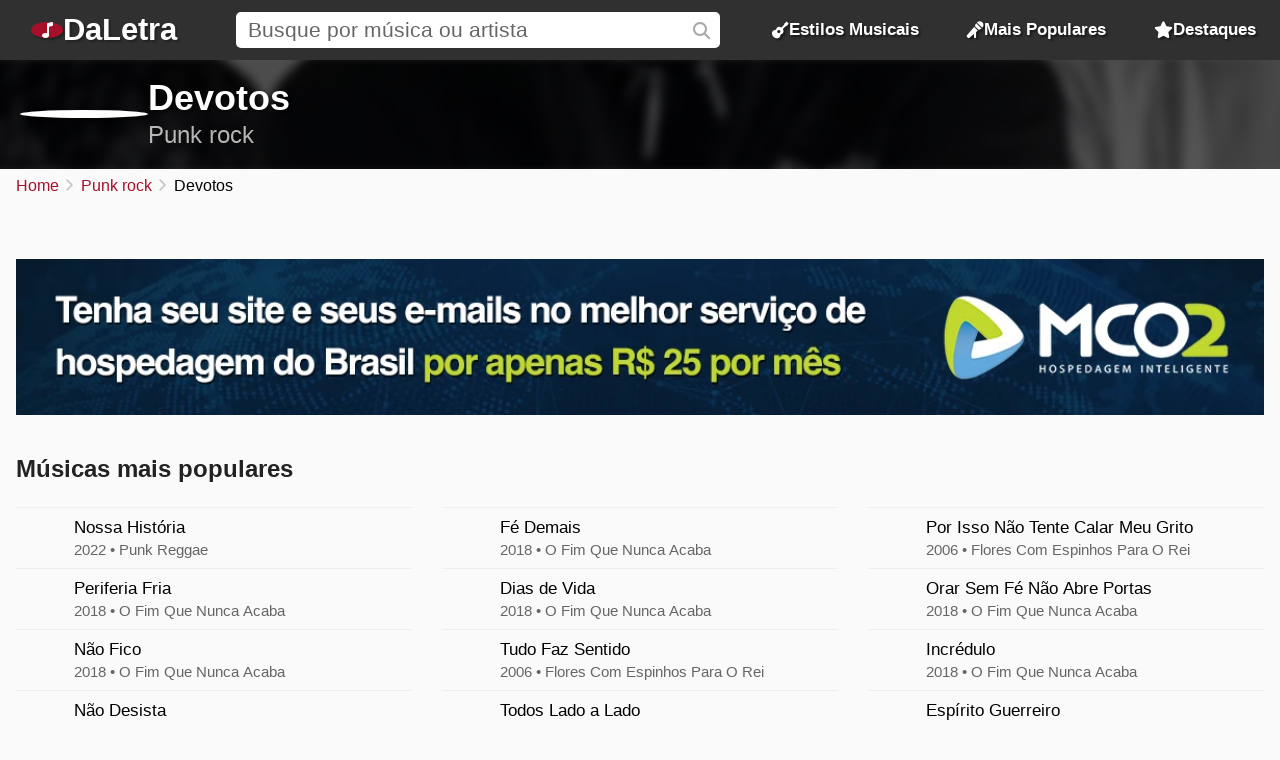

--- FILE ---
content_type: text/html; charset=UTF-8
request_url: https://daletra.com.br/devotos/
body_size: 7153
content:
<!DOCTYPE html>
<html lang="pt-BR">
<head>
		<meta charset="utf-8">
		<title>M&uacute;sicas e Letras de Devotos</title>
		<meta name="viewport" content="width=device-width, initial-scale=1.0">
		<meta name="description" content="Veja todas as letras, m&uacute;sicas, &aacute;lbuns e v&iacute;deos de Devotos. Ou&ccedil;a Nossa Hist&oacute;ria e Periferia Fria, entre outras.">
		<meta name="keywords" content="devotos, m&uacute;sicas de devotos, letras de devotos, &aacute;lbuns de devotos, punk rock, devotos punk rock">
		<link rel="preconnect" href="https://daletra.site">
		<link rel="canonical" href="https://daletra.com.br/devotos/">
		
		<link rel="alternate" hreflang="pt-BR" href="https://daletra.com.br/devotos/">
		<link rel="alternate" hreflang="en" href="https://daletra.com/devotos/">
		<link rel="alternate" hreflang="es" href="https://daletra.net/devotos/">
		<link rel="alternate" hreflang="fr" href="https://daletra.art/devotos/">
		<link rel="alternate" hreflang="de" href="https://daletra.top/devotos/">
		<link rel="alternate" hreflang="it" href="https://daletra.online/devotos/">
		
		<meta name="robots" content="index, follow">
		
		<meta name="google" content="notranslate">
		<meta name="format-detection" content="telephone=no">
		
		<link rel="apple-touch-icon" sizes="512x512" href="https://daletra.site/assets/favicon/favicon-512x512.png">
		<link rel="apple-touch-icon" sizes="180x180" href="https://daletra.site/assets/favicon/favicon-180x180.png">
		<link rel="apple-touch-icon" sizes="192x192" href="https://daletra.site/assets/favicon/favicon-192x192.png">
		<link rel="icon" type="image/png" sizes="32x32" href="https://daletra.site/assets/favicon/favicon-32x32.png">
		<link rel="icon" type="image/png" sizes="16x16" href="https://daletra.site/assets/favicon/favicon-16x16.png">
		<link rel="manifest" href="https://daletra.site/assets/favicon/site.webmanifest">
		<link rel="mask-icon" href="https://daletra.site/assets/favicon/favicon.svg" color="#aa0000">
		<link rel="shortcut icon" href="https://daletra.site/assets/favicon/favicon.ico">
		<meta name="msapplication-TileColor" content="#dddddd">
		<meta name="msapplication-config" content="https://daletra.site/assets/favicon/browserconfig.xml">
		<meta name="theme-color" content="#ffffff">
		
		<meta property="og:locale" content="pt_BR">
		<meta property="og:type" content="website">
		<meta property="og:title" content="M&uacute;sicas e Letras de Devotos">
		<meta property="og:description" content="Veja todas as letras, m&uacute;sicas, &aacute;lbuns e v&iacute;deos de Devotos. Ou&ccedil;a Nossa Hist&oacute;ria e Periferia Fria, entre outras.">
		<meta property="og:site_name" content="DaLetra">
		<meta property="og:url" content="https://daletra.com.br/devotos/">
		<meta property="og:image" content="https://daletra.site/assets/d/e/v/devotos/_profile-md.webp">
		<meta property="og:image:type" content="image/webp">
		
		<meta name="twitter:card" content="summary_large_image">
		<meta name="twitter:url" content="https://daletra.com.br/devotos/">
		<meta name="twitter:title" content="M&uacute;sicas e Letras de Devotos">
		<meta name="twitter:description" content="Veja todas as letras, m&uacute;sicas, &aacute;lbuns e v&iacute;deos de Devotos. Ou&ccedil;a Nossa Hist&oacute;ria e Periferia Fria, entre outras.">
		<meta name="twitter:image" content="https://daletra.site/assets/d/e/v/devotos/_profile-md.webp">
		<meta name="twitter:site" content="@daletrabr">
		
		<link rel="alternate" type="application/rss+xml" title="RSS do site DaLetra" href="https://daletra.com.br/feed.rss">
		
		<link rel="search" type="application/opensearchdescription+xml" title="DaLetra" href="https://daletra.com.br/opensearch.xml">
		
		<link rel="preload" as="style" href="https://daletra.site/assets/css/styles.min.css?v=1725042035">
		<link rel="stylesheet" type="text/css" href="https://daletra.site/assets/css/styles.min.css?v=1725042035">
		<link rel="preload" as="style" href="https://daletra.site/assets/css/fa-kit.css?v=1725042035">
		<link rel="stylesheet" type="text/css" href="https://daletra.site/assets/css/fa-kit.css?v=1725042035">
		
		<script type="application/ld+json">[{
    "@context": "https:\/\/schema.org",
    "@type": "WebSite",
    "@id": "https:\/\/daletra.com.br\/#website",
    "url": "https:\/\/daletra.com.br\/",
    "inLanguage": "pt-BR",
    "name": "DaLetra",
    "description": "Letras, M\u00fasicas, V\u00eddeos e muito mais",
    "image": {
        "@type": "ImageObject",
        "url": "https:\/\/daletra.site\/assets\/other\/social\/daletra.png",
        "height": "450",
        "width": "450"
    },
    "sameAs": [
        "https:\/\/www.facebook.com\/brdaletra\/",
        "https:\/\/twitter.com\/daletrabr\/",
        "https:\/\/t.me\/daletrabr",
        "https:\/\/bsky.app\/profile\/daletra.com.br",
        "https:\/\/www.pinterest.com\/daletrabr\/",
        "https:\/\/www.tumblr.com\/daletrabr\/",
        "https:\/\/www.instapaper.com\/p\/daletra",
        "https:\/\/flipboard.com\/@daletrabr",
        "https:\/\/flipboard.social\/@daletrabr",
        "https:\/\/mastodon.social\/@daletrabr",
        "https:\/\/pawoo.net\/@daletra",
        "https:\/\/mas.to\/@daletra",
        "https:\/\/mstdn.social\/@daletrabr",
        "https:\/\/musician.social\/@daletrabr",
        "https:\/\/gravatar.com\/daletrabr"
    ],
    "potentialAction": {
        "@type": "SearchAction",
        "target": {
            "@type": "EntryPoint",
            "urlTemplate": "https:\/\/daletra.com.br\/busca\/?q={search_term_string}"
        },
        "query-input": "required name=search_term_string"
    }
},{
    "@context": "https:\/\/schema.org",
    "@type": "Organization",
    "@id": "https:\/\/daletra.com.br\/#organization",
    "url": "https:\/\/daletra.com.br\/",
    "name": "DaLetra",
    "description": "Letras, M\u00fasicas, V\u00eddeos e muito mais",
    "logo": {
        "@type": "ImageObject",
        "url": "https:\/\/daletra.site\/assets\/other\/social\/daletra.png",
        "height": "450",
        "width": "450"
    }
},{
    "@context": "https:\/\/schema.org",
    "@type": "WebPage",
    "@id": "https:\/\/daletra.com.br\/devotos\/#webpage",
    "url": "https:\/\/daletra.com.br\/devotos\/",
    "inLanguage": "pt-BR",
    "name": "M&uacute;sicas e Letras de Devotos",
    "description": "Veja todas as letras, m&uacute;sicas, &aacute;lbuns e v&iacute;deos de Devotos. Ou&ccedil;a Nossa Hist&oacute;ria e Periferia Fria, entre outras.",
    "isPartOf": {
        "@id": "https:\/\/daletra.com.br\/#website"
    },
    "about": {
        "@id": "https:\/\/daletra.com.br\/#organization"
    }
},{
    "@context": "https:\/\/schema.org",
    "@type": "BreadcrumbList",
    "itemListElement": [
        {
            "@type": "ListItem",
            "position": 1,
            "item": {
                "@id": "https:\/\/daletra.com.br\/",
                "name": "Home"
            }
        },
        {
            "@type": "ListItem",
            "position": 2,
            "item": {
                "@id": "https:\/\/daletra.com.br\/estilos\/punk-rock\/",
                "name": "Punk rock"
            }
        },
        {
            "@type": "ListItem",
            "position": 3,
            "item": {
                "@id": "https:\/\/daletra.com.br\/devotos\/",
                "name": "Devotos"
            }
        }
    ]
},{
    "@context": "https:\/\/schema.org",
    "@type": "MusicGroup",
    "image": [
        "https:\/\/daletra.site\/assets\/d\/e\/v\/devotos\/_profile-sm.webp"
    ],
    "genre": "https:\/\/daletra.com.br\/estilos\/punk-rock\/",
    "name": "Devotos",
    "url": "https:\/\/daletra.com.br\/devotos\/"
},{
    "@context": "https:\/\/schema.org",
    "@type": "FAQPage",
    "mainEntity": [
        {
            "@context": "https:\/\/schema.org",
            "@type": "Question",
            "name": "Qual o \u00e1lbum mais recente de Devotos?",
            "inLanguage": "pt-BR",
            "acceptedAnswer": {
                "@context": "https:\/\/schema.org",
                "@type": "Answer",
                "text": "O \u00e1lbum mais recente de Devotos \u00e9 o \u201cPunk Reggae\u201d, lan\u00e7ado em 2022 com 11 faixas."
            }
        },
        {
            "@context": "https:\/\/schema.org",
            "@type": "Question",
            "name": "Qual o \u00e1lbum mais antigo de Devotos?",
            "inLanguage": "pt-BR",
            "acceptedAnswer": {
                "@context": "https:\/\/schema.org",
                "@type": "Answer",
                "text": "O \u00e1lbum mais antigo de Devotos \u00e9 o \u201cAgora T&aacute; Valendo\u201d, lan\u00e7ado em 1997 com 18 faixas."
            }
        },
        {
            "@context": "https:\/\/schema.org",
            "@type": "Question",
            "name": "Qual a m\u00fasica de maior sucesso de Devotos?",
            "inLanguage": "pt-BR",
            "acceptedAnswer": {
                "@context": "https:\/\/schema.org",
                "@type": "Answer",
                "text": "A m\u00fasica mais popular de Devotos \u00e9 \u201cNossa Hist&oacute;ria\u201d, do \u00e1lbum \u201cPunk Reggae\u201d, lan\u00e7ado em 2022."
            }
        },
        {
            "@context": "https:\/\/schema.org",
            "@type": "Question",
            "name": "Quantos \u00e1lbuns foram lan\u00e7ados por Devotos?",
            "inLanguage": "pt-BR",
            "acceptedAnswer": {
                "@context": "https:\/\/schema.org",
                "@type": "Answer",
                "text": "Entre 1997 e 2022, 9 &Aacute;lbuns foram lan\u00e7ados por Devotos."
            }
        }
    ]
}]</script>
	</head>
<body>
<nav>
	<div class="container">
	    <div class="logo">
	  	  <a href="/" aria-label="P&aacute;gina Inicial">
	  	  <i class="fa-solid fa-music-note"></i><span>DaLetra</span>
	  	  </a>
	    </div>

		<div class="search">
			<input type="search" name="q" id="searchQ" value="" placeholder="Busque por m&uacute;sica ou artista" data-path="busca">
		</div>

		<div class="topmenu genres">
		  <a href="/estilos/"><i class="fa-sharp fa-solid fa-guitar"></i> Estilos Musicais</a>
		</div>
		<div class="topmenu top-songs">
			<a href="/mais-populares/"><i class="fa-solid fa-microphone-stand"></i> Mais Populares</a>
		</div>
		<div class="topmenu featured-songs">
			<a href="/destaques/"><i class="fa-solid fa-star"></i> Destaques</a>
		</div>
		<div class="menu">
			<button class="menu-icon" aria-label="Menu"></button>

			<div class="menu-itens">
				<div class="genres">
				  <a href="/estilos/"><i class="fa-sharp fa-solid fa-guitar"></i> Estilos Musicais</a>
				</div>
				<div class="top-songs">
					<a href="/mais-populares/"><i class="fa-solid fa-microphone-stand"></i> Mais Populares</a>
				</div>
				<div class="featured-songs">
					<a href="/destaques/"><i class="fa-solid fa-star"></i> Destaques</a>
				</div>
			</div>
		</div>

	</div>
</nav>

<main id="master">
<header>
	<div class="container">
		<a href="https://daletra.com.br/devotos/" title="Devotos"><div class="profile" style="background-image: url(https://daletra.site/assets/d/e/v/devotos/_profile-sm.webp);"></div></a>
		<div class="info">
			<h1><a href="https://daletra.com.br/devotos/">Devotos</a></h1>
			<p><a href="/estilos/punk-rock/">Punk rock</a></p>
		</div>
		<div class="social">
		</div>
	</div>
	<div class="bg" style="background-image: url(https://daletra.site/assets/d/e/v/devotos/_profile-md.webp);"></div>
</header>
<div id="breadcrumbs"><ul>
	<li><a href="/" title="Home">Home</a></li>
	<li><a href="/estilos/punk-rock/" title="Punk rock">Punk rock</a></li>
	<li>Devotos</li>
</ul></div>

	<section class="block ads-container" style='margin-top: 4rem'>
				<a href="https://www.mco2.com.br/" title="Hospedagem de sites">
				<img class="ads-img-sm" src="https://daletra.site/ads/mco2_mobile.webp">
				<img class="ads-img-lg" src="https://daletra.site/ads/mco2_desktop.webp">
				</a>
				</section>
<section class="block">
        <h2>M&uacute;sicas mais populares</h2>

        <div class="top-song-list">
            <a href="/devotos/letra/nossa-historia.html#punk-reggae-2022"><div style="background-image: url(https://daletra.site/assets/d/e/v/devotos/punk-reggae-2022-sm.webp);"></div><div><div>Nossa Hist&oacute;ria</div><p>2022 &bullet; Punk Reggae</p></div></a>
<a href="/devotos/letra/periferia-fria.html#o-fim-que-nunca-acaba-2018"><div style="background-image: url(https://daletra.site/assets/d/e/v/devotos/o-fim-que-nunca-acaba-2018-sm.webp);"></div><div><div>Periferia Fria</div><p>2018 &bullet; O Fim Que Nunca Acaba</p></div></a>
<a href="/devotos/letra/nao-fico.html#o-fim-que-nunca-acaba-2018"><div style="background-image: url(https://daletra.site/assets/d/e/v/devotos/o-fim-que-nunca-acaba-2018-sm.webp);"></div><div><div>N&atilde;o Fico</div><p>2018 &bullet; O Fim Que Nunca Acaba</p></div></a>
<a href="/devotos/letra/nao-desista.html#o-fim-que-nunca-acaba-2018"><div style="background-image: url(https://daletra.site/assets/d/e/v/devotos/o-fim-que-nunca-acaba-2018-sm.webp);"></div><div><div>N&atilde;o Desista</div><p>2018 &bullet; O Fim Que Nunca Acaba</p></div></a>
<a href="/devotos/letra/matou-morreu.html#o-fim-que-nunca-acaba-2018"><div style="background-image: url(https://daletra.site/assets/d/e/v/devotos/o-fim-que-nunca-acaba-2018-sm.webp);"></div><div><div>Matou Morreu</div><p>2018 &bullet; O Fim Que Nunca Acaba</p></div></a>
<a href="/devotos/letra/liga-da-justica.html#o-fim-que-nunca-acaba-2018"><div style="background-image: url(https://daletra.site/assets/d/e/v/devotos/o-fim-que-nunca-acaba-2018-sm.webp);"></div><div><div>Liga da Justi&ccedil;a</div><p>2018 &bullet; O Fim Que Nunca Acaba</p></div></a>
<a href="/devotos/letra/fe-demais.html#o-fim-que-nunca-acaba-2018"><div style="background-image: url(https://daletra.site/assets/d/e/v/devotos/o-fim-que-nunca-acaba-2018-sm.webp);"></div><div><div>F&eacute; Demais</div><p>2018 &bullet; O Fim Que Nunca Acaba</p></div></a>
<a href="/devotos/letra/dias-de-vida.html#o-fim-que-nunca-acaba-2018"><div style="background-image: url(https://daletra.site/assets/d/e/v/devotos/o-fim-que-nunca-acaba-2018-sm.webp);"></div><div><div>Dias de Vida</div><p>2018 &bullet; O Fim Que Nunca Acaba</p></div></a>
<a href="/devotos/letra/tudo-faz-sentido.html#flores-com-espinhos-para-o-rei-2006"><div style="background-image: url(https://daletra.site/assets/d/e/v/devotos/_profile-sm.webp);"></div><div><div>Tudo Faz Sentido</div><p>2006 &bullet; Flores Com Espinhos Para O Rei</p></div></a>
<a href="/devotos/letra/todos-lado-a-lado.html#o-fim-que-nunca-acaba-2018"><div style="background-image: url(https://daletra.site/assets/d/e/v/devotos/o-fim-que-nunca-acaba-2018-sm.webp);"></div><div><div>Todos Lado a Lado</div><p>2018 &bullet; O Fim Que Nunca Acaba</p></div></a>
<a href="/devotos/letra/te-dominou.html#o-fim-que-nunca-acaba-2018"><div style="background-image: url(https://daletra.site/assets/d/e/v/devotos/o-fim-que-nunca-acaba-2018-sm.webp);"></div><div><div>Te Dominou</div><p>2018 &bullet; O Fim Que Nunca Acaba</p></div></a>
<a href="/devotos/letra/selvagem.html#devotos-2000"><div style="background-image: url(https://daletra.site/assets/d/e/v/devotos/devotos-2000-sm.webp);"></div><div><div>Selvagem</div><p>2000 &bullet; Devotos</p></div></a>
<a href="/devotos/letra/por-isso-nao-tente-calar-meu-grito.html#flores-com-espinhos-para-o-rei-2006"><div style="background-image: url(https://daletra.site/assets/d/e/v/devotos/_profile-sm.webp);"></div><div><div>Por Isso N&atilde;o Tente Calar Meu Grito</div><p>2006 &bullet; Flores Com Espinhos Para O Rei</p></div></a>
<a href="/devotos/letra/orar-sem-fe-nao-abre-portas.html#o-fim-que-nunca-acaba-2018"><div style="background-image: url(https://daletra.site/assets/d/e/v/devotos/o-fim-que-nunca-acaba-2018-sm.webp);"></div><div><div>Orar Sem F&eacute; N&atilde;o Abre Portas</div><p>2018 &bullet; O Fim Que Nunca Acaba</p></div></a>
<a href="/devotos/letra/incredulo.html#o-fim-que-nunca-acaba-2018"><div style="background-image: url(https://daletra.site/assets/d/e/v/devotos/o-fim-que-nunca-acaba-2018-sm.webp);"></div><div><div>Incr&eacute;dulo</div><p>2018 &bullet; O Fim Que Nunca Acaba</p></div></a>
<a href="/devotos/letra/espirito-guerreiro.html#flores-com-espinhos-para-o-rei-2006"><div style="background-image: url(https://daletra.site/assets/d/e/v/devotos/_profile-sm.webp);"></div><div><div>Esp&iacute;rito Guerreiro</div><p>2006 &bullet; Flores Com Espinhos Para O Rei</p></div></a>
        </div>
    </section>
    
<div class="block mix">

	<div class="container">
		<h2 id="musics" class="archor">Todas as M&uacute;sicas</h2>
		<div class="song-list">
			<a href="/devotos/letra/a-matadeira.html"><div></div><div><span class="e">A Matadeira</span></div><div></div></a>
<a href="/devotos/letra/a-morte-do-messias.html"><div></div><div><span class="e">A Morte do Messias</span></div><div></div></a>
<a href="/devotos/letra/a-nova-1.html"><div></div><div><span class="e">A Nova 1</span></div><div></div></a>
<a href="/devotos/letra/a-vida-que-voce-me-deu.html"><div></div><div><span class="e">A Vida Que Voc&ecirc; Me Deu</span></div><div></div></a>
<a href="/devotos/letra/ajude.html"><div></div><div><span class="e">Ajude</span></div><div></div></a>
<a href="/devotos/letra/alien.html"><div></div><div><span class="e">Alien</span></div><div></div></a>
<a href="/devotos/letra/alienacao.html"><div></div><div><span class="e">Aliena&ccedil;&atilde;o</span></div><div></div></a>
<a href="/devotos/letra/alto-estima.html"><div></div><div><span class="e">Alto Estima</span></div><div></div></a>
<a href="/devotos/letra/anos-xc.html"><div></div><div><span class="e">Anos XC</span></div><div></div></a>
<a href="/devotos/letra/aos-exilados.html"><div></div><div><span class="e">Aos exilados</span></div><div></div></a>
<a href="/devotos/letra/asa-preta.html"><div></div><div><span class="e">Asa Preta</span></div><div></div></a>
<a href="/devotos/letra/assis.html"><div></div><div><span class="e">Assis</span></div><div></div></a>
<a href="/devotos/letra/brincando-de-deus.html"><div></div><div><span class="e">Brincando de Deus</span></div><div></div></a>
<a href="/devotos/letra/brincando-do-jeito-que-da.html"><div></div><div><span class="e">Brincando do Jeito Que D&aacute;</span></div><div></div></a>
<a href="/devotos/letra/cos.html"><div></div><div><span class="e">C.O.S.</span></div><div></div></a>
<a href="/devotos/letra/camarada.html"><div></div><div><span class="e">Camarada</span></div><div></div></a>
<a href="/devotos/letra/cancao-para-mudar.html"><div></div><div><span class="e">Can&ccedil;&atilde;o Para Mudar</span></div><div></div></a>
<a href="/devotos/letra/caso-de-amor-e-odio.html"><div></div><div><span class="e">Caso de Amor e &Oacute;dio</span></div><div></div></a>
<a href="/devotos/letra/chama-padre-quevedo.html"><div></div><div><span class="e">Chama Padre Quevedo</span></div><div></div></a>
<a href="/devotos/letra/dri.html"><div></div><div><span class="e">D.R.I.</span></div><div></div></a>
<a href="/devotos/letra/da-um-sentido-para-a-vida.html"><div></div><div><span class="e">D&aacute; Um Sentido Para a Vida</span></div><div></div></a>
<a href="/devotos/letra/danca-das-almas.html"><div></div><div><span class="e">Dan&ccedil;a Das Almas</span></div><div></div></a>
<a href="/devotos/letra/de-andada.html"><div></div><div><span class="e">De Andada</span></div><div></div></a>
<a href="/devotos/letra/desesperado.html"><div></div><div><span class="e">Desesperado</span></div><div></div></a>
<a href="/devotos/letra/devotos-do-odio.html"><div></div><div><span class="e">Devotos do &Oacute;dio</span></div><div></div></a>
<a href="/devotos/letra/dia-morto.html"><div></div><div><span class="e">Dia Morto</span></div><div></div></a>
<a href="/devotos/letra/dias-de-vida.html"><div></div><div><span class="e">Dias de Vida</span></div><div></div></a>
<a href="/devotos/letra/elas.html"><div></div><div><span class="e">Elas</span></div><div></div></a>
<a href="/devotos/letra/enganado.html"><div></div><div><span class="e">Enganado</span></div><div></div></a>
<a href="/devotos/letra/espirito-guerreiro.html"><div></div><div><span class="e">Esp&iacute;rito Guerreiro</span></div><div></div></a>
<a href="/devotos/letra/eu-o-declaro-meu-inimigo.html"><div></div><div><span class="e">Eu o Declaro Meu Inimigo</span></div><div></div></a>
<a href="/devotos/letra/eu-tenho-pressa.html"><div></div><div><span class="e">Eu Tenho Pressa</span></div><div></div></a>
<a href="/devotos/letra/favela.html"><div></div><div><span class="e">Favela</span></div><div></div></a>
<a href="/devotos/letra/faz-parte-do-cotidiano.html"><div></div><div><span class="e">Faz Parte do Cotidiano</span></div><div></div></a>
<a href="/devotos/letra/fe-demais.html"><div></div><div><span class="e">F&eacute; Demais</span></div><div></div></a>
<a href="/devotos/letra/flores-em-nossas-vidas.html"><div></div><div><span class="e">Flores Em Nossas Vidas</span></div><div></div></a>
<a href="/devotos/letra/fogo-cruzado.html"><div></div><div><span class="e">Fogo Cruzado</span></div><div></div></a>
<a href="/devotos/letra/formando-opinioes.html"><div></div><div><span class="e">Formando Opini&otilde;es</span></div><div></div></a>
<a href="/devotos/letra/futuro-inseguro.html"><div></div><div><span class="e">Futuro Inseguro</span></div><div></div></a>
<a href="/devotos/letra/guerra-de-crianca.html"><div></div><div><span class="e">Guerra de Crian&ccedil;a</span></div><div></div></a>
<a href="/devotos/letra/hey-man.html"><div></div><div><span class="e">Hey Man</span></div><div></div></a>
<a href="/devotos/letra/homem-monstro.html"><div></div><div><span class="e">Homem Monstro</span></div><div></div></a>
<a href="/devotos/letra/hora-da-batalha.html"><div></div><div><span class="e">Hora da Batalha</span></div><div></div></a>
<a href="/devotos/letra/1208863.html"><div></div><div><span class="e">Hu, Ha, Hu, Ha!</span></div><div></div></a>
<a href="/devotos/letra/incredulo.html"><div></div><div><span class="e">Incr&eacute;dulo</span></div><div></div></a>
<a href="/devotos/letra/ja-e-natal.html"><div></div><div><span class="e">J&aacute; &Eacute; Natal</span></div><div></div></a>
<a href="/devotos/letra/kaos.html"><div></div><div><span class="e">Kaos</span></div><div></div></a>
<a href="/devotos/letra/liga-da-justica.html"><div></div><div><span class="e">Liga da Justi&ccedil;a</span></div><div></div></a>
<a href="/devotos/letra/luta-pacifista.html"><div></div><div><span class="e">Luta Pacifista</span></div><div></div></a>
<a href="/devotos/letra/luz-da-salvacao.html"><div></div><div><span class="e">Luz da salva&ccedil;&atilde;o</span></div><div></div></a>
<a href="/devotos/letra/luz-e-amores.html"><div></div><div><span class="e">Luz e Amores</span></div><div></div></a>
<a href="/devotos/letra/mais-armas-nao.html"><div></div><div><span class="e">Mais Armas N&atilde;o</span></div><div></div></a>
<a href="/devotos/letra/mas-eu-insisto.html"><div></div><div><span class="e">Mas Eu Insisto</span></div><div></div></a>
<a href="/devotos/letra/matou-morreu.html"><div></div><div><span class="e">Matou Morreu</span></div><div></div></a>
<a href="/devotos/letra/meu-bairro-e-o-maior.html"><div></div><div><span class="e">Meu Bairro &Eacute; o Maior</span></div><div></div></a>
<a href="/devotos/letra/meu-pais.html"><div></div><div><span class="e">Meu Pa&iacute;s</span></div><div></div></a>
<a href="/devotos/letra/mim-dai.html"><div></div><div><span class="e">Mim Da&iacute;</span></div><div></div></a>
<a href="/devotos/letra/mundo-cao.html"><div></div><div><span class="e">Mundo C&atilde;o</span></div><div></div></a>
<a href="/devotos/letra/nao-desista.html"><div></div><div><span class="e">N&atilde;o Desista</span></div><div></div></a>
<a href="/devotos/letra/nao-fico.html"><div></div><div><span class="e">N&atilde;o Fico</span></div><div></div></a>
<a href="/devotos/letra/nobre.html"><div></div><div><span class="e">Nobre</span></div><div></div></a>
<a href="/devotos/letra/nos-faremos-que-voce-nunca-esqueca.html"><div></div><div><span class="e">N&oacute;s Faremos Que Voc&ecirc; Nunca Esque&ccedil;a</span></div><div></div></a>
<a href="/devotos/letra/nossa-historia.html"><div></div><div><span class="e">Nossa Hist&oacute;ria</span></div><div></div></a>
<a href="/devotos/letra/nosso-ninho.html"><div></div><div><span class="e">Nosso Ninho</span></div><div></div></a>
<a href="/devotos/letra/nova-vida.html"><div></div><div><span class="e">Nova Vida</span></div><div></div></a>
<a href="/devotos/letra/o-ceu-e-o-inferno.html"><div></div><div><span class="e">O c&eacute;u e o Inferno</span></div><div></div></a>
<a href="/devotos/letra/o-heroi.html"><div></div><div><span class="e">O Her&oacute;i</span></div><div></div></a>
<a href="/devotos/letra/o-rock-vai-voltar.html"><div></div><div><span class="e">O Rock Vai Voltar</span></div><div></div></a>
<a href="/devotos/letra/orar-sem-fe-nao-abre-portas.html"><div></div><div><span class="e">Orar Sem F&eacute; N&atilde;o Abre Portas</span></div><div></div></a>
<a href="/devotos/letra/orixas.html"><div></div><div><span class="e">Orix&aacute;s</span></div><div></div></a>
<a href="/devotos/letra/para-que-as-drogas.html"><div></div><div><span class="e">Para Que As Drogas?</span></div><div></div></a>
<a href="/devotos/letra/pela-justica.html"><div></div><div><span class="e">Pela Justi&ccedil;a</span></div><div></div></a>
<a href="/devotos/letra/periferia-fria.html"><div></div><div><span class="e">Periferia Fria</span></div><div></div></a>
<a href="/devotos/letra/pertencer.html"><div></div><div><span class="e">Pertencer</span></div><div></div></a>
<a href="/devotos/letra/por-isso-nao-tente-calar-meu-grito.html"><div></div><div><span class="e">Por Isso N&atilde;o Tente Calar Meu Grito</span></div><div></div></a>
<a href="/devotos/letra/pra-aliviar.html"><div></div><div><span class="e">Pra Aliviar</span></div><div></div></a>
<a href="/devotos/letra/punk-rock-hardcore.html"><div></div><div><span class="e">Punk Rock HardCore</span></div><div></div></a>
<a href="/devotos/letra/punk-rock-hardcore-alto-jose-do-pinho.html"><div></div><div><span class="e">Punk Rock Hardcore Alto Jos&eacute; do Pinho</span></div><div></div></a>
<a href="/devotos/letra/quem-protege.html"><div></div><div><span class="e">Quem Protege?</span></div><div></div></a>
<a href="/devotos/letra/radio-comunitaria-pra-informar.html"><div></div><div><span class="e">R&aacute;dio Comunit&aacute;ria Pra Informar</span></div><div></div></a>
<a href="/devotos/letra/roda-punk.html"><div></div><div><span class="e">Roda Punk</span></div><div></div></a>
<a href="/devotos/letra/rotina.html"><div></div><div><span class="e">Rotina</span></div><div></div></a>
<a href="/devotos/letra/sao-fatos-da-guerra-que-fazemos-sem-saber-porque.html"><div></div><div><span class="e">S&atilde;o Fatos da Guerra Que Fazemos Sem Saber Porque</span></div><div></div></a>
<a href="/devotos/letra/se-eu-falar-posso-morrer.html"><div></div><div><span class="e">Se Eu Falar Posso Morrer</span></div><div></div></a>
<a href="/devotos/letra/se-explodir-nao-e-pecado.html"><div></div><div><span class="e">Se Explodir N&atilde;o &Eacute; Pecado</span></div><div></div></a>
<a href="/devotos/letra/selvagem.html"><div></div><div><span class="e">Selvagem</span></div><div></div></a>
<a href="/devotos/letra/sinfonia-da-miseria.html"><div></div><div><span class="e">Sinfonia da Mis&eacute;ria</span></div><div></div></a>
<a href="/devotos/letra/so-os-que-nao-pensam-tem-a-consciencia-limpa.html"><div></div><div><span class="e">S&oacute; Os Que N&atilde;o Pensam Tem a Consci&ecirc;ncia Limpa</span></div><div></div></a>
<a href="/devotos/letra/sociedade-alternativa.html"><div></div><div><span class="e">Sociedade Alternativa</span></div><div></div></a>
<a href="/devotos/letra/sol-na-mira.html"><div></div><div><span class="e">Sol Na Mira</span></div><div></div></a>
<a href="/devotos/letra/te-dominou.html"><div></div><div><span class="e">Te Dominou</span></div><div></div></a>
<a href="/devotos/letra/tem-de-tudo.html"><div></div><div><span class="e">Tem de Tudo</span></div><div></div></a>
<a href="/devotos/letra/terras-se-moveram.html"><div></div><div><span class="e">Terras Se Moveram</span></div><div></div></a>
<a href="/devotos/letra/todos-lado-a-lado.html"><div></div><div><span class="e">Todos Lado a Lado</span></div><div></div></a>
<a href="/devotos/letra/tudo-faz-sentido.html"><div></div><div><span class="e">Tudo Faz Sentido</span></div><div></div></a>
<a href="/devotos/letra/uma-bala-na-agulha.html"><div></div><div><span class="e">Uma bala na agulha</span></div><div></div></a>
<a href="/devotos/letra/uma-terra-livre.html"><div></div><div><span class="e">Uma Terra Livre</span></div><div></div></a>
<a href="/devotos/letra/vida-de-ferreiro.html"><div></div><div><span class="e">Vida de Ferreiro</span></div><div></div></a>
<a href="/devotos/letra/votou-errado.html"><div></div><div><span class="e">Votou Errado</span></div><div></div></a>
		</div>
	</div>
	<aside>
			<section class="block">
			<h2 id="albums" class="archor">&Aacute;lbuns</h2>
			<div class="album-list">
				<a href="/devotos/punk-reggae-2022/"><div style="background-image: url(https://daletra.site/assets/d/e/v/devotos/punk-reggae-2022-sm.webp);"></div><div>Punk Reggae</div><p>2022 &bullet; &Aacute;lbum</p></a>
<a href="/devotos/o-fim-que-nunca-acaba-2018/"><div style="background-image: url(https://daletra.site/assets/d/e/v/devotos/o-fim-que-nunca-acaba-2018-sm.webp);"></div><div>O Fim Que Nunca Acaba</div><p>2018 &bullet; &Aacute;lbum</p></a>
<a href="/devotos/postumos-2012/"><div style="background-image: url(https://daletra.site/assets/d/e/v/devotos/postumos-2012-sm.webp);"></div><div>P&oacute;stumos</div><p>2012 &bullet; &Aacute;lbum</p></a>
<a href="/devotos/victoria-2010/"><div style="background-image: url(https://daletra.site/assets/d/e/v/devotos/victoria-2010-sm.webp);"></div><div>Victoria</div><p>2010 &bullet; &Aacute;lbum</p></a>
<a href="/devotos/20-anos-ao-vivo-2009/"><div style="background-image: url(https://daletra.site/assets/d/e/v/devotos/20-anos-ao-vivo-2009-sm.webp);"></div><div>20 Anos Ao Vivo</div><p>2009 &bullet; &Aacute;lbum</p></a>
<a href="/devotos/flores-com-espinhos-para-o-rei-2006/"><div style="background-image: url(https://daletra.site/assets/d/e/v/devotos/_profile-sm.webp);"></div><div>Flores Com Espinhos Para O Rei</div><p>2006 &bullet; &Aacute;lbum</p></a>
<a href="/devotos/a-hora-da-batalha-2003/"><div style="background-image: url(https://daletra.site/assets/d/e/v/devotos/a-hora-da-batalha-2003-sm.webp);"></div><div>A Hora Da Batalha</div><p>2003 &bullet; &Aacute;lbum</p></a>
<a href="/devotos/devotos-2000/"><div style="background-image: url(https://daletra.site/assets/d/e/v/devotos/devotos-2000-sm.webp);"></div><div>Devotos</div><p>2000 &bullet; &Aacute;lbum</p></a>
<a href="/devotos/agora-ta-valendo-1997/"><div style="background-image: url(https://daletra.site/assets/d/e/v/devotos/agora-ta-valendo-1997-sm.webp);"></div><div>Agora T&aacute; Valendo</div><p>1997 &bullet; &Aacute;lbum</p></a>
			</div>
		</section>
	</aside>
</div>
<section class="block full"><div class="container"><h2>Curiosidades sobre <span>Devotos</span></h2><div class="question-list"><dl>
<dt>Qual o álbum mais recente de Devotos?</dt><dd>O álbum mais recente de Devotos é o “<a href="https://daletra.com.br/devotos/punk-reggae-2022/" title="Letras e músicas do álbum Punk Reggae de Devotos">Punk Reggae</a>”, lançado em 2022 com 11 faixas.</dd>
<dt>Qual o álbum mais antigo de Devotos?</dt><dd>O álbum mais antigo de Devotos é o “<a href="https://daletra.com.br/devotos/agora-ta-valendo-1997/" title="Letras e músicas do álbum Agora T&aacute; Valendo de Devotos">Agora T&aacute; Valendo</a>”, lançado em 1997 com 18 faixas.</dd>
<dt>Qual a música de maior sucesso de Devotos?</dt><dd>A música mais popular de Devotos é “<a href="https://daletra.com.br//devotos/letra/nossa-historia.html#punk-reggae-2022" title="Veja a letra da música Nossa Hist&oacute;ria de Devotos">Nossa Hist&oacute;ria</a>”, do álbum “Punk Reggae”, lançado em 2022.</dd>
<dt>Quantos álbuns foram lançados por Devotos?</dt><dd>Entre 1997 e 2022, 9 &Aacute;lbuns foram lançados por Devotos.</dd>
</dl></div></div></section>
<section class="block">
        <h2>Outros artistas de <span>Punk rock</span></h2>
        <div class="circle-list">
            <a href="/the-buzzcocks/"><div style="background-image: url(https://daletra.site/assets/t/h/e/the-buzzcocks/_profile-sm.webp);"></div><div>The Buzzcocks</div></a>
<a href="/smitten/"><div style="background-image: url(https://daletra.site/assets/s/m/i/smitten/_profile-sm.webp);"></div><div>Smitten</div></a>
<a href="/merda/"><div style="background-image: url(https://daletra.site/assets/m/e/r/merda/_profile-sm.webp);"></div><div>Merda</div></a>
<a href="/die-toten-hosen/"><div style="background-image: url(https://daletra.site/assets/d/i/e/die-toten-hosen/_profile-sm.webp);"></div><div>Die Toten Hosen</div></a>
<a href="/dominatrix/"><div style="background-image: url(https://daletra.site/assets/d/o/m/dominatrix/_profile-sm.webp);"></div><div>Dominatrix</div></a>
<a href="/tequila-baby/"><div style="background-image: url(https://daletra.site/assets/t/e/q/tequila-baby/_profile-sm.webp);"></div><div>Tequila Baby</div></a>
<a href="/deluxe-trio/"><div style="background-image: url(https://daletra.site/assets/d/e/l/deluxe-trio/_profile-sm.webp);"></div><div>Deluxe Trio</div></a>
<a href="/flema/"><div style="background-image: url(https://daletra.site/assets/f/l/e/flema/_profile-sm.webp);"></div><div>Flema</div></a>
<a href="/trio/"><div style="background-image: url(https://daletra.site/assets/t/r/i/trio/_profile-sm.webp);"></div><div>Trio</div></a>
<a href="/jam/"><div style="background-image: url(https://daletra.site/assets/j/a/m/jam/_profile-sm.webp);"></div><div>JAM</div></a>
<a href="/bouncing-souls/"><div style="background-image: url(https://daletra.site/assets/b/o/u/bouncing-souls/_profile-sm.webp);"></div><div>Bouncing Souls</div></a>
<a href="/nina-hagen/"><div style="background-image: url(https://daletra.site/assets/n/i/n/nina-hagen/_profile-sm.webp);"></div><div>Nina Hagen</div></a>
<a href="/ratos-de-porao/"><div style="background-image: url(https://daletra.site/assets/r/a/t/ratos-de-porao/_profile-sm.webp);"></div><div>Ratos de Por&atilde;o</div></a>
<a href="/zebrahead/"><div style="background-image: url(https://daletra.site/assets/z/e/b/zebrahead/_profile-sm.webp);"></div><div>Zebrahead</div></a>
<a href="/gramofocas/"><div style="background-image: url(https://daletra.site/assets/g/r/a/gramofocas/_profile-sm.webp);"></div><div>Gramofocas</div></a>
<a href="/spinnerette/"><div style="background-image: url(https://daletra.site/assets/s/p/i/spinnerette/_profile-sm.webp);"></div><div>Spinnerette</div></a>
<a href="/os-replicantes/"><div style="background-image: url(https://daletra.site/assets/o/s/-/os-replicantes/_profile-sm.webp);"></div><div>Os Replicantes</div></a>
<a href="/lebanon-hanover/"><div style="background-image: url(https://daletra.site/assets/l/e/b/lebanon-hanover/_profile-sm.webp);"></div><div>Lebanon Hanover</div></a>
<a href="/pelebroi-nao-sei/"><div style="background-image: url(https://daletra.site/assets/p/e/l/pelebroi-nao-sei/_profile-sm.webp);"></div><div>Pelebr&oacute;i N&atilde;o Sei?</div></a>
<a href="/calibre-12/"><div style="background-image: url(https://daletra.site/assets/c/a/l/calibre-12/_profile-sm.webp);"></div><div>Calibre 12</div></a>
<a href="/fonzie/"><div style="background-image: url(https://daletra.site/assets/f/o/n/fonzie/_profile-sm.webp);"></div><div>Fonzie</div></a>
<a href="/inocentes/"><div style="background-image: url(https://daletra.site/assets/i/n/o/inocentes/_profile-sm.webp);"></div><div>Inocentes</div></a>
<a href="/2-minutos/"><div style="background-image: url(https://daletra.site/assets/2/-/m/2-minutos/_profile-sm.webp);"></div><div>2 Minutos</div></a>
<a href="/tara-perdida/"><div style="background-image: url(https://daletra.site/assets/t/a/r/tara-perdida/_profile-sm.webp);"></div><div>Tara Perdida</div></a>
        </div>
    </section>
</main>
<footer>
	<div class="container">
		<div class="container-social">
		    <p>Siga o <strong>DaLetra</strong> nas redes sociais:</p>
		    <div class="socialnetwork-list">
		    	<a href="https://www.facebook.com/brdaletra/" title="Nossa p&aacute;gina no Facebook" class="facebook">Facebook</a>
<a href="https://twitter.com/daletrabr/" title="Nossa p&aacute;gina no X (Twitter)" class="x-twitter">X (Twitter)</a>
<a href="https://t.me/daletrabr" title="Nosso canal no Telegram" class="telegram">Telegram</a>
<a href="https://bsky.app/profile/daletra.com.br" title="Nossa p&aacute;gina no Bluesky" class="bluesky">Bluesky</a>
<a href="https://www.pinterest.com/daletrabr/" title="Nossa p&aacute;gina no Pinterest" class="pinterest">Pinterest</a>
<a href="https://www.tumblr.com/daletrabr/" title="Nossa p&aacute;gina no Tumblr" class="tumblr">Tumblr</a>
<a href="https://www.instapaper.com/p/daletra" title="Nossa p&aacute;gina no Instapaper" class="instapaper">Instapaper</a>
<a href="https://flipboard.social/@daletrabr" title="Nossa p&aacute;gina no Flipboard.Social" class="flipboard">Flipboard.Social</a>
<a href="https://mastodon.social/@daletrabr" title="Nossa p&aacute;gina no Mastodon" class="mastodon">Mastodon</a>
		    </div>
		</div>
		<div class="container-extensions">
			<p>Extensões para navegadores:</p>
			<div id="extensions">
				<a href="https://chromewebstore.google.com/detail/daletra/lcioafeiamefbahhokaphlpoebdiihoj?hl=pt" class="chrome"><span>Google Chrome</span></a>
				<a href="https://microsoftedge.microsoft.com/addons/detail/daletra/dbmdmdkbonfpnmdaliplmkjeijnmbeef?hl=pt-BR" class="edge"><span>Microsoft Edge</span></a>
				<a href="#" class="opera disable"><span>Opera</span></a>
			</div>
		</div>
		<div class="container-languages">
			<p>Alterar idioma:</p>
<div id="translations">
<a href="https://daletra.com.br/devotos/" title="DaLetra em Portugu&ecirc;s" hreflang="pt-BR" lang="pt-BR" class="pt-BR"><span>Portugu&ecirc;s</span></a>
<a href="https://daletra.com/devotos/" title="DaLetra em English" hreflang="en" lang="en" class="en"><span>English</span></a>
<a href="https://daletra.net/devotos/" title="DaLetra en Espa&ntilde;ol" hreflang="es" lang="es" class="es"><span>Espa&ntilde;ol</span></a>
<a href="https://daletra.art/devotos/" title="DaLetra en Fran&ccedil;ais" hreflang="fr" lang="fr" class="fr"><span>Fran&ccedil;ais</span></a>
<a href="https://daletra.top/devotos/" title="DaLetra auf Deutsch" hreflang="de" lang="de" class="de"><span>Deutsch</span></a>
<a href="https://daletra.online/devotos/" title="DaLetra in Italiano" hreflang="it" lang="it" class="it"><span>Italiano</span></a>
</div>
		</div>
	</div>
</footer>
<div id="popup" data-lang-copy-link="Copiar link" data-lang-copied="Copiado!" data-lang-share="Compartilhar" data-twitter-text="Veja a letra da música &ldquo;[music_name]&rdquo; de Devotos, no @daletrabr" data-music-name=""></div>
<div id="popup-menu"></div>

		<!-- page footer (3 scripts) -->
		<script async src="https://daletra.site/assets/js/scripts.min.js?v=1725042035"></script>
		<script async src="https://www.googletagmanager.com/gtag/js?id=G-S4HY7EYDQS"></script>
		<script>window.dataLayer = window.dataLayer || []; function gtag(){dataLayer.push(arguments);} gtag('js', new Date()); gtag('config', 'G-S4HY7EYDQS');</script>
		
</body>
</html>
<!-- 0.020895004272461s  2026-01-20 00:13:26 -->
